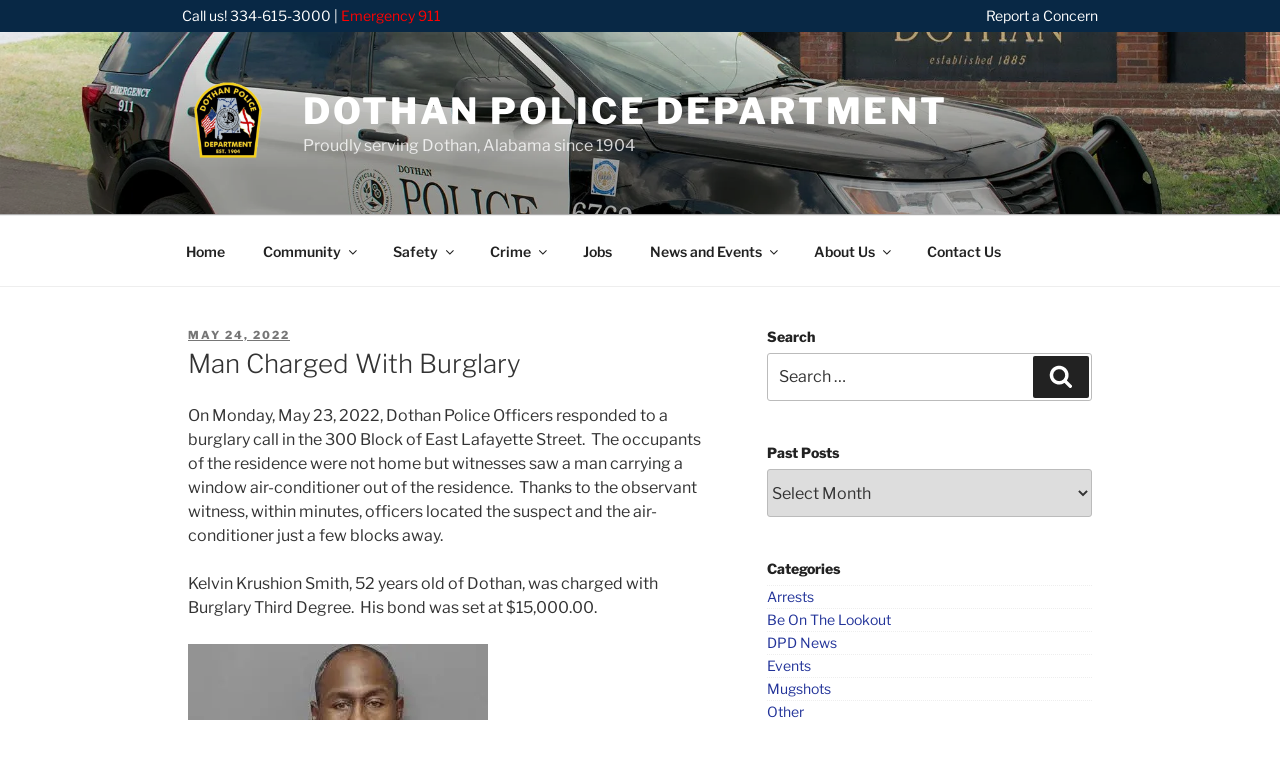

--- FILE ---
content_type: text/plain
request_url: https://www.google-analytics.com/j/collect?v=1&_v=j102&a=107568312&t=pageview&_s=1&dl=https%3A%2F%2Fwww.dothanpd.org%2F2022%2F05%2F24%2Fman-charged-with-burglary%2F&ul=en-us%40posix&dt=Man%20Charged%20With%20Burglary%20%E2%80%93%20Dothan%20Police%20Department&sr=1280x720&vp=1280x720&_u=IEBAAEABAAAAACAAI~&jid=972826718&gjid=1979747218&cid=1314511408.1768985777&tid=UA-96103210-1&_gid=339062417.1768985777&_r=1&_slc=1&z=795720370
body_size: -385
content:
2,cG-S69ZGY9MEX